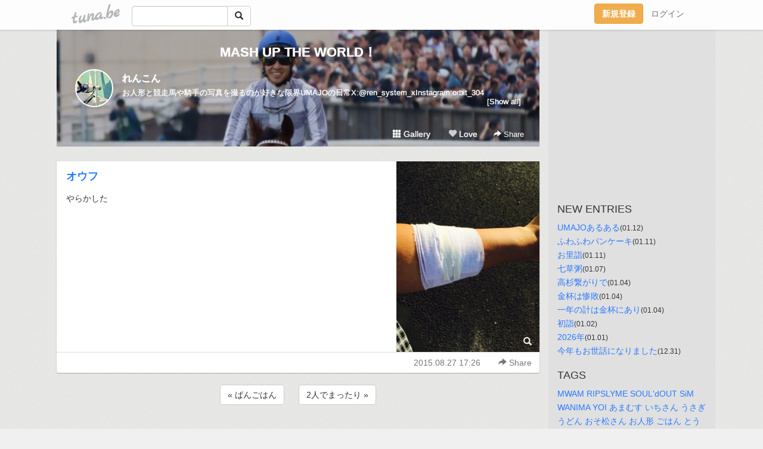

--- FILE ---
content_type: text/html;charset=Shift-JIS
request_url: https://orbit304.tuna.be/20989506.html
body_size: 7287
content:
<!DOCTYPE html>
<html lang="ja">
<head>
<meta charset="Shift_JIS">
<meta http-equiv="Content-Type" content="text/html; charset=shift_jis">

<!-- #BeginLibraryItem "/Library/ga.lbi" -->
<!-- Google Tag Manager -->
<script>(function(w,d,s,l,i){w[l]=w[l]||[];w[l].push({'gtm.start':
new Date().getTime(),event:'gtm.js'});var f=d.getElementsByTagName(s)[0],
j=d.createElement(s),dl=l!='dataLayer'?'&l='+l:'';j.async=true;j.src=
'https://www.googletagmanager.com/gtm.js?id='+i+dl;f.parentNode.insertBefore(j,f);
})(window,document,'script','dataLayer','GTM-5QMBVM4');</script>
<!-- End Google Tag Manager -->
<!-- #EndLibraryItem -->

<title>オウフ | MASH UP THE WORLD！</title>
<meta name="description" content="やらかした">
	<meta property="og:title" content="オウフ | MASH UP THE WORLD！">
	<meta property="og:site_name" content="MASH UP THE WORLD！">
	
	<!-- TwitterCards -->
				<meta name="twitter:card" content="summary_large_image">
			<meta name="twitter:title" content="オウフ | MASH UP THE WORLD！">
	<meta name="twitter:description" content="やらかした">
	<meta name="twitter:image" content="https://tuna.be/p/94/201494/20989506_org.jpg">
	<!-- /TwitterCards -->
<meta name="thumbnail" content="https://tuna.be/p/94/201494/20989506_org.jpg">
<meta property="og:image" content="https://tuna.be/p/94/201494/20989506_org.jpg">
<meta property="og:description" content="やらかした">
<meta property="fb:app_id" content="233212076792375">
<link rel="alternate" type="application/rss+xml" title="RSS" href="https://orbit304.tuna.be/rss/orbit304.xml">

<!-- vender -->
<script type="text/javascript" src="js/jquery/jquery.2.2.4.min.js"></script>
<link rel="stylesheet" href="css/bootstrap/css/bootstrap.min.css">
<!-- / vender -->

<style type="text/css">
body {
		background-color: #f0f0f0;
			background-image: url(//tuna.be/images/bg-white.jpg);
			background-size: 100px 100px;
			background-repeat: repeat;
		}
body {
 color: #333333;
}
#profile {
		background-image:url(/p/94/201494/profile-bg.jpg?92180);
	}
#side {
 background-color: #e0e0e0;
}
a, a:visited, a:active {
 color: #2979FF;
}
a:hover {
 color: #2979FF;
}
</style>

<!--<link href="//tuna.be/css/kickstart-icons.css" rel="stylesheet" type="text/css"> -->
<link href="tp/12.20160126.css?251104" rel="stylesheet" type="text/css">
<link href="css/icomoon/icomoon.css" rel="stylesheet" type="text/css">
<link href="css/tabShare.20150617.css" rel="stylesheet" type="text/css">
<style type="text/css">
#globalHeader2 {
	background-color: rgba(255, 255, 255, 0.9);
}
#globalHeader2 a.logo {
	color: #B6B6B6;
}
#globalHeader2 .btn-link {
	color: #727272;
}
</style>

<script src="//pagead2.googlesyndication.com/pagead/js/adsbygoogle.js"></script>
<script>
     (adsbygoogle = window.adsbygoogle || []).push({
          google_ad_client: "ca-pub-0815320066437312",
          enable_page_level_ads: true
     });
</script>

</head>
<body><!-- #BeginLibraryItem "/Library/globalHeader2.lbi" -->
<div id="globalHeader2">
	<div class="row">
		<div class="col-md-1"></div>
		<div class="col-md-10"> <a href="https://tuna.be/" class="logo mlr10 pull-left">tuna.be</a>
			<div id="appBadges" class="mlr10 pull-left hidden-xs" style="width:200px; margin-top:10px;">
							  <form action="/api/google_cse.php" method="get" id="cse-search-box" target="_blank">
				<div>
				  <div class="input-group">
					  <input type="text" name="q" class="form-control" placeholder="">
					  <span class="input-group-btn">
					  <button type="submit" name="sa" class="btn btn-default"><span class="glyphicon glyphicon-search"></span></button>
					  </span>
				  </div>
				</div>
			  </form>
			</div>
						<div class="pull-right loginBox hide"> <a href="javascript:void(0)" class="btn btn-pill photo small" data-login="1" data-me="myblogurl"><img data-me="profilePicture"></a><a href="javascript:void(0)" class="btn btn-link ellipsis" data-login="1" data-me="myblogurl"><span data-me="name"></span></a>
				<div class="mlr10" data-login="0"><a href="https://tuna.be/pc/reguser/" class="btn btn-warning"><strong class="tl">新規登録</strong></a><a href="https://tuna.be/pc/login.php" class="btn btn-link tl">ログイン</a></div>
				<div class="btn-group mlr10" data-login="1"> <a href="https://tuna.be/pc/admin.php?m=nd" class="btn btn-default btnFormPopup"><span class="glyphicon glyphicon-pencil"></span></a> <a href="https://tuna.be/loves/" class="btn btn-default"><span class="glyphicon glyphicon-heart btnLove"></span></a>
					<div class="btn-group"> <a href="javascript:;" class="btn btn-default dropdown-toggle" data-toggle="dropdown"><span class="glyphicon glyphicon-menu-hamburger"></span> <span class="caret"></span></a>
						<ul class="dropdown-menu pull-right">
							<li class="child"><a href="javascript:void(0)" data-me="myblogurl"><span class="glyphicon glyphicon-home"></span> <span class="tl">マイブログへ</span></a></li>
							<li class="child"><a href="https://tuna.be/pc/admin.php"><span class="glyphicon glyphicon-list"></span> <span class="tl">マイページ</span></a></li>
							<li class="child"><a href="https://tuna.be/pc/admin.php?m=md"><span class="glyphicon glyphicon-list-alt"></span> <span class="tl">記事の一覧</span></a></li>
							<li class="child"><a href="https://tuna.be/pc/admin.php?m=ee"><span class="glyphicon glyphicon-wrench"></span> <span class="tl">ブログ設定</span></a></li>
							<li class="child"><a href="https://tuna.be/pc/admin.php?m=account"><span class="glyphicon glyphicon-user"></span> <span class="tl">アカウント</span></a></li>
							<li><a href="https://tuna.be/pc/admin.php?m=logout" data-name="linkLogout"><span class="glyphicon glyphicon-off"></span> <span class="tl">ログアウト</span></a></li>
						</ul>
					</div>
				</div>
			</div>
		</div>
		<div class="col-md-1"></div>
	</div>
</div>
<!-- #EndLibraryItem --><div class="contentsWrapper">
	<div class="row">
		<div class="col-xs-9" id="contents">
			<header>
			<div id="profile">
				<div id="profileInner" class="break clearfix">
										<h1><a href="https://orbit304.tuna.be/">MASH UP THE WORLD！</a></h1>
										<div class="mlr15">
												<div class="pull-left mr15">
							<a href="https://orbit304.tuna.be/" class="btn btn-pill photo large" style="background-image: url(/p/94/201494/profile.jpg?46229);"></a>
						</div>
												<div class="userName"><a href="https://orbit304.tuna.be/">れんこん</a></div>
												<div class="comment" data-box="profileComment">
							<div class="ellipsis">お人形と競走馬や騎手の写真を撮るのが好きな限界UMAJOの日常X:@ren_system_xInstagram:orbit_304</div>
							<div class="text-right"><a href="#" data-btn="viewProfile">[Show all]</a></div>
							<div style="display:none;">お人形と競走馬や騎手の写真を撮るのが好きな限界UMAJOの日常<br />
<br />
X:@ren_system_x<br />
Instagram:orbit_304</div>
						</div>
											</div>
					<div class="headerMenu clearfix">
						<a href="gallery/" class="btn btn-link"><span class="glyphicon glyphicon-th"></span> Gallery</a>
						<a href="javascript:void(0)" class="btn btn-link btnLove off"><span class="glyphicon glyphicon-heart off"></span> Love</a>
						<div class="btn-group dropdown mlr10">
							<a href="javascript:;" data-toggle="dropdown" style="color:#fff;"><span class="glyphicon glyphicon-share-alt"></span> Share</a>
							<ul class="dropdown-menu pull-right icomoon">
								<li><a href="javascript:void(0)" id="shareTwitter" target="_blank"><span class="icon icon-twitter" style="color:#1da1f2;"></span> share on Twitter</a></li>
								<li><a href="javascript:void(0)" id="shareFacebook" target="_blank"><span class="icon icon-facebook" style="color:#3a5a9a;"></span> share on Facebook</a></li>
								<li><a href="javascript:void(0)" id="shareMail"><span class="glyphicon glyphicon-envelope"></span> share by E-mail</a></li>
															</ul>
						</div>
					</div>
				</div>
			</div>
			</header>
            			<div id="contentsInner">
												<article class="blog">
					<div class="clearfix">
												<div class="photo">
																														<img src="/p/94/201494/20989506.jpg" alt="オウフ">
																																					<p class="btnLoupe"><a href="/p/94/201494/20989506_org.jpg" class="btn btn-link" data-fancybox><span class="glyphicon glyphicon-search"></span></a> </p>
													</div>
																		<h4 class="title"><a href="./20989506.html">オウフ</a></h4>
												<div class="blog-message">やらかした</div>
					</div>
					<div class="blog-footer clearfix">
						<span class="pull-left">
												</span>
						<div class="pull-right">
							<a href="20989506.html" class="btn btn-link"><time datetime="2015-08-27T17:26:20+09:00">2015.08.27 17:26</time></a>
																					<div class="btn-group dropdown btn btn-link">
								<a href="javascript:;" data-toggle="dropdown"><span class="glyphicon glyphicon-share-alt"></span> Share</a>
								<ul class="dropdown-menu pull-right icomoon">
									<li><a href="javascript:void(0)" id="shareTwitter" target="_blank"><span class="icon icon-twitter" style="color:#1da1f2;"></span> share on Twitter</a></li>
									<li><a href="javascript:void(0)" id="shareFacebook" target="_blank"><span class="icon icon-facebook" style="color:#3a5a9a;"></span> share on Facebook</a></li>
									<li><a href="javascript:void(0)" id="shareMail"><span class="glyphicon glyphicon-envelope"></span> share by E-mail</a></li>
								</ul>
							</div>
													</div>
					</div>
				</article>
								<div style="display: none;" data-template="blogEntry">
					<article class="blog">
						<div class="clearfix">
							<div class="photo pull-right text-right" data-tpl-def="thumb">
								<a data-tpl-href="link" data-tpl-def="photo"><img data-tpl-src="photo" data-tpl-alt="title"></a>
								<p class="btnLoupe" data-tpl-def="photo_org"><a data-tpl-href="photo_org" data-fancybox class="btn btn-link"><span class="glyphicon glyphicon-search"></span></a></p>
								<video width="320" controls data-tpl-def="movie"><source data-tpl-src="movie"></video>
							</div>
							<h4 class="title" data-tpl-def="title"><a data-tpl-href="link" data-tpl="title"></a></h4>
							<div class="blog-message" data-tpl="message"></div>
						</div>
						<div class="blog-footer clearfix">
							<span class="pull-left" data-tpl="tagLinks"></span>
							<div class="pull-right">
								<a class="btn btn-link" data-tpl-href="link" data-tpl="created_en"></a>
								<span data-tpl-custom="is_comment">
									<a class="btn btn-link" data-tpl-href="link"><span class="icon icon-bubble"></span> <span data-tpl-int="comment_count"></span></a></span></div>
						</div>
					</article>
				</div>
				<div style="display: none;" data-template="pagenation">
					<div class="text-center mt20">
						<a data-tpl-def="prev_page_url" data-tpl-href="prev_page_url" class="btn btn-default mlr10">&laquo; 前のページ</a>
						<a data-tpl-def="next_page_url" data-tpl-href="next_page_url" class="btn btn-default mlr10">次のページ &raquo;</a>
					</div>
				</div>
												<div class="text-center mt20">
										<a href="./20989600.html" class="btn btn-default mlr10">&laquo; ばんごはん </a>
															<a href="./20987978.html" class="btn btn-default mlr10"> 2人でまったり &raquo;</a>
									</div>
				<div class="ads landscape"><!-- tuna_blog_footer -->
<ins class="adsbygoogle"
     style="display:block"
     data-ad-client="ca-pub-0815320066437312"
     data-ad-slot="7716104040"
     data-ad-format="horizontal"></ins>
<script>
(adsbygoogle = window.adsbygoogle || []).push({});
</script></div>
																<section>
					<div id="relatedEntries" class="relatedEntries clearfix">
						<h2 class="page-header h4">Popular entries</h2>
						<div class="row row-narrow">
							<div class="col-xs-4" v-for="item in items">
								<div class="cardBox">
									<a href="{{ item.url }}">
										<div class="thumbBox" style="background-image:url({{ item.pictureUrl }});"></div>
										<div class="desc">
											<h5 class="title">{{ item.title }}</h5>
										</div>
									</a>
								</div>
							</div>
						</div>
					</div>
				</section>
								<div class="ads landscape"><!-- tuna_blog_footer -->
<ins class="adsbygoogle"
     style="display:block"
     data-ad-client="ca-pub-0815320066437312"
     data-ad-slot="7716104040"
     data-ad-format="horizontal"></ins>
<script>
(adsbygoogle = window.adsbygoogle || []).push({});
</script></div>
			</div>
		</div>
		<div class="col-xs-3" id="side">
			<div class="mt15"><!-- tuna02, side, 200x200 -->
<ins class="adsbygoogle"
     style="display:inline-block;width:250px;height:250px"
     data-ad-client="ca-pub-0815320066437312"
     data-ad-slot="4696170365"></ins>
<script>
(adsbygoogle = window.adsbygoogle || []).push({});
</script></div>
			<section class="mt20">
				<h2 class="h4">NEW ENTRIES</h2>
								<a href="https://orbit304.tuna.be/22948156.html">UMAJOあるある</a><small>(01.12)</small><br>
								<a href="https://orbit304.tuna.be/22947999.html">ふわふわパンケーキ</a><small>(01.11)</small><br>
								<a href="https://orbit304.tuna.be/22947962.html">お里詣</a><small>(01.11)</small><br>
								<a href="https://orbit304.tuna.be/22947312.html">七草粥</a><small>(01.07)</small><br>
								<a href="https://orbit304.tuna.be/22946865.html">高杉繋がりで</a><small>(01.04)</small><br>
								<a href="https://orbit304.tuna.be/22946864.html">金杯は惨敗</a><small>(01.04)</small><br>
								<a href="https://orbit304.tuna.be/22946800.html">一年の計は金杯にあり</a><small>(01.04)</small><br>
								<a href="https://orbit304.tuna.be/22946521.html">初詣</a><small>(01.02)</small><br>
								<a href="https://orbit304.tuna.be/22946461.html">2026年</a><small>(01.01)</small><br>
								<a href="https://orbit304.tuna.be/22946287.html">今年もお世話になりました</a><small>(12.31)</small><br>
							</section>
									<section class="mt20">
				<h2 class="h4">TAGS</h2>
				<a href="./?tag=MWAM" class="tag"><span class="">MWAM</span></a> <a href="./?tag=RIPSLYME" class="tag"><span class="">RIPSLYME</span></a> <a href="./?tag=SOUL%27dOUT" class="tag"><span class="">SOUL&apos;dOUT</span></a> <a href="./?tag=SiM" class="tag"><span class="">SiM</span></a> <a href="./?tag=WANIMA" class="tag"><span class="">WANIMA</span></a> <a href="./?tag=YOI" class="tag"><span class="">YOI</span></a> <a href="./?tag=%82%A0%82%DC%82%DE%82%B7" class="tag"><span class="">あまむす</span></a> <a href="./?tag=%82%A2%82%BF%82%B3%82%F1" class="tag"><span class="">いちさん</span></a> <a href="./?tag=%82%A4%82%B3%82%AC" class="tag"><span class="">うさぎ</span></a> <a href="./?tag=%82%A4%82%C7%82%F1" class="tag"><span class="">うどん</span></a> <a href="./?tag=%82%A8%82%BB%8F%BC%82%B3%82%F1" class="tag"><span class="">おそ松さん</span></a> <a href="./?tag=%82%A8%90l%8C%60" class="tag"><span class="">お人形</span></a> <a href="./?tag=%82%B2%82%CD%82%F1" class="tag"><span class="">ごはん</span></a> <a href="./?tag=%82%C6%82%A4%82%E7%82%D4" class="tag"><span class="">とうらぶ</span></a> <a href="./?tag=%82%E7%82%AD%82%AA%82%AB" class="tag"><span class="">らくがき</span></a> <a href="./?tag=%83C%83%60%83Q%83%8B%83Q" class="tag"><span class="">イチゲルゲ</span></a> <a href="./?tag=%83J%83%8C%81%5B" class="tag"><span class="">カレー</span></a> <a href="./?tag=%83P%81%5B%83L" class="tag"><span class="">ケーキ</span></a> <a href="./?tag=%83g%83h%8F%BC" class="tag"><span class="">トド松</span></a> <a href="./?tag=%83g%83%8C%83W%83%83%81%5B" class="tag"><span class="">トレジャー</span></a> <a href="./?tag=%83h%81%5B%83%8B" class="tag"><span class="">ドール</span></a> <a href="./?tag=%83h%83E%83f%83%85%81%5B%83X" class="tag"><span class="">ドウデュース</span></a> <a href="./?tag=%83l%83C%83%8B" class="tag"><span class="">ネイル</span></a> <a href="./?tag=%83n%83%8D%83E%83B%83%93" class="tag"><span class="">ハロウィン</span></a> <a href="./?tag=%83o%81%5B%83j%81%5B%83Y%83%7D%83E%83%93%83e%83%93%83h%83b%83O" class="tag"><span class="">バーニーズマウンテンドッグ</span></a> <a href="./?tag=%83p%83O" class="tag"><span class="">パグ</span></a> <a href="./?tag=%83y%83b%83g" class="tag"><span class="">ペット</span></a> <a href="./?tag=%83%7D%83J%83%8D%83%93" class="tag"><span class="">マカロン</span></a> <a href="./?tag=%83%7D%83%93%83E%83B%83Y" class="tag"><span class="">マンウィズ</span></a> <a href="./?tag=%83%7E%83j%83%60%83%85%83A%83V%83%85%83i%83E%83U%81%5B" class="tag"><span class="">ミニチュアシュナウザー</span></a> <a href="./?tag=%83%81%83%8D%83%93" class="tag"><span class="">メロン</span></a> <a href="./?tag=%83%82%83%93%83o%83X" class="tag"><span class="">モンバス</span></a> <a href="./?tag=%83%86%83%8A%83I" class="tag"><span class="">ユリオ</span></a> <a href="./?tag=%83%89%83C%83u" class="tag"><span class="">ライブ</span></a> <a href="./?tag=%83%89%83u%83V%83%83" class="tag"><span class="">ラブシャ</span></a> <a href="./?tag=%83%8D%83b%83L%83%93" class="tag"><span class="">ロッキン</span></a> <a href="./?tag=%83%94%83B%83N%83g%83%8B" class="tag"><span class="">ヴィクトル</span></a> <a href="./?tag=%83%94%83B%83N%97E" class="tag"><span class="">ヴィク勇</span></a> <a href="./?tag=%88%EA%8F%BC" class="tag"><span class="">一松</span></a> <a href="./?tag=%89%B9%8Ay" class="tag"><span class="">音楽</span></a> <a href="./?tag=%89%C4%83t%83F%83X" class="tag"><span class="">夏フェス</span></a> <a href="./?tag=%89%D4" class="tag"><span class="">花</span></a> <a href="./?tag=%8B%9E%93s%91%E5%8D%EC%90%ED" class="tag"><span class="">京都大作戦</span></a> <a href="./?tag=%8B%A3%94n" class="tag"><span class="">競馬</span></a> <a href="./?tag=%8D%F7" class="tag"><span class="">桜</span></a> <a href="./?tag=%8F%5C%8El%8F%BC" class="tag"><span class="">十四松</span></a> <a href="./?tag=%90H%82%A2%95%A8" class="tag"><span class="">食い物</span></a> <a href="./?tag=%90H%82%D7%95%A8" class="tag"><span class="">食べ物</span></a> <a href="./?tag=%93%81%8C%95%97%90%95%91" class="tag"><span class="">刀剣乱舞</span></a> <a href="./?tag=%93%FA%8F%ED" class="tag"><span class="">日常</span></a> <a href="./?tag=%93%FA%96%7B%83_%81%5B%83r%81%5B" class="tag"><span class="">日本ダービー</span></a> <a href="./?tag=%94L" class="tag"><span class="">猫</span></a> <a href="./?tag=%95%F3%92%CB%8BL%94O" class="tag"><span class="">宝塚記念</span></a> 
			</section>
						<section class="mt20">
				<h2 class="h4">ARCHIVES</h2>
				<ul id="archives">
										<li><a href="javascript:void(0)" class="y">2026</a><small>(9)</small>
						<ul style="display:none;">
														<li><a href="/?mon=2026/01">1月</a><small>(9)</small></li>
													</ul>
					</li>
										<li><a href="javascript:void(0)" class="y">2025</a><small>(237)</small>
						<ul style="display:none;">
														<li><a href="/?mon=2025/12">12月</a><small>(27)</small></li>
														<li><a href="/?mon=2025/11">11月</a><small>(25)</small></li>
														<li><a href="/?mon=2025/10">10月</a><small>(18)</small></li>
														<li><a href="/?mon=2025/09">9月</a><small>(16)</small></li>
														<li><a href="/?mon=2025/08">8月</a><small>(25)</small></li>
														<li><a href="/?mon=2025/07">7月</a><small>(28)</small></li>
														<li><a href="/?mon=2025/06">6月</a><small>(17)</small></li>
														<li><a href="/?mon=2025/05">5月</a><small>(26)</small></li>
														<li><a href="/?mon=2025/04">4月</a><small>(13)</small></li>
														<li><a href="/?mon=2025/03">3月</a><small>(12)</small></li>
														<li><a href="/?mon=2025/02">2月</a><small>(21)</small></li>
														<li><a href="/?mon=2025/01">1月</a><small>(9)</small></li>
													</ul>
					</li>
										<li><a href="javascript:void(0)" class="y">2024</a><small>(108)</small>
						<ul style="display:none;">
														<li><a href="/?mon=2024/12">12月</a><small>(12)</small></li>
														<li><a href="/?mon=2024/11">11月</a><small>(9)</small></li>
														<li><a href="/?mon=2024/10">10月</a><small>(5)</small></li>
														<li><a href="/?mon=2024/09">9月</a><small>(8)</small></li>
														<li><a href="/?mon=2024/08">8月</a><small>(3)</small></li>
														<li><a href="/?mon=2024/07">7月</a><small>(5)</small></li>
														<li><a href="/?mon=2024/06">6月</a><small>(10)</small></li>
														<li><a href="/?mon=2024/05">5月</a><small>(26)</small></li>
														<li><a href="/?mon=2024/04">4月</a><small>(3)</small></li>
														<li><a href="/?mon=2024/03">3月</a><small>(8)</small></li>
														<li><a href="/?mon=2024/02">2月</a><small>(11)</small></li>
														<li><a href="/?mon=2024/01">1月</a><small>(8)</small></li>
													</ul>
					</li>
										<li><a href="javascript:void(0)" class="y">2023</a><small>(131)</small>
						<ul style="display:none;">
														<li><a href="/?mon=2023/12">12月</a><small>(17)</small></li>
														<li><a href="/?mon=2023/11">11月</a><small>(7)</small></li>
														<li><a href="/?mon=2023/10">10月</a><small>(15)</small></li>
														<li><a href="/?mon=2023/09">9月</a><small>(8)</small></li>
														<li><a href="/?mon=2023/08">8月</a><small>(12)</small></li>
														<li><a href="/?mon=2023/07">7月</a><small>(7)</small></li>
														<li><a href="/?mon=2023/06">6月</a><small>(8)</small></li>
														<li><a href="/?mon=2023/05">5月</a><small>(9)</small></li>
														<li><a href="/?mon=2023/04">4月</a><small>(13)</small></li>
														<li><a href="/?mon=2023/03">3月</a><small>(15)</small></li>
														<li><a href="/?mon=2023/02">2月</a><small>(15)</small></li>
														<li><a href="/?mon=2023/01">1月</a><small>(5)</small></li>
													</ul>
					</li>
										<li><a href="javascript:void(0)" class="y">2022</a><small>(72)</small>
						<ul style="display:none;">
														<li><a href="/?mon=2022/12">12月</a><small>(7)</small></li>
														<li><a href="/?mon=2022/11">11月</a><small>(3)</small></li>
														<li><a href="/?mon=2022/10">10月</a><small>(9)</small></li>
														<li><a href="/?mon=2022/09">9月</a><small>(5)</small></li>
														<li><a href="/?mon=2022/08">8月</a><small>(8)</small></li>
														<li><a href="/?mon=2022/07">7月</a><small>(3)</small></li>
														<li><a href="/?mon=2022/06">6月</a><small>(7)</small></li>
														<li><a href="/?mon=2022/05">5月</a><small>(11)</small></li>
														<li><a href="/?mon=2022/04">4月</a><small>(4)</small></li>
														<li><a href="/?mon=2022/03">3月</a><small>(2)</small></li>
														<li><a href="/?mon=2022/02">2月</a><small>(9)</small></li>
														<li><a href="/?mon=2022/01">1月</a><small>(4)</small></li>
													</ul>
					</li>
										<li><a href="javascript:void(0)" class="y">2021</a><small>(44)</small>
						<ul style="display:none;">
														<li><a href="/?mon=2021/12">12月</a><small>(5)</small></li>
														<li><a href="/?mon=2021/11">11月</a><small>(4)</small></li>
														<li><a href="/?mon=2021/10">10月</a><small>(3)</small></li>
														<li><a href="/?mon=2021/09">9月</a><small>(2)</small></li>
														<li><a href="/?mon=2021/08">8月</a><small>(3)</small></li>
														<li><a href="/?mon=2021/07">7月</a><small>(11)</small></li>
														<li><a href="/?mon=2021/06">6月</a><small>(2)</small></li>
														<li><a href="/?mon=2021/05">5月</a><small>(2)</small></li>
														<li><a href="/?mon=2021/04">4月</a><small>(3)</small></li>
														<li><a href="/?mon=2021/03">3月</a><small>(2)</small></li>
														<li><a href="/?mon=2021/02">2月</a><small>(4)</small></li>
														<li><a href="/?mon=2021/01">1月</a><small>(3)</small></li>
													</ul>
					</li>
										<li><a href="javascript:void(0)" class="y">2020</a><small>(95)</small>
						<ul style="display:none;">
														<li><a href="/?mon=2020/12">12月</a><small>(5)</small></li>
														<li><a href="/?mon=2020/11">11月</a><small>(5)</small></li>
														<li><a href="/?mon=2020/10">10月</a><small>(4)</small></li>
														<li><a href="/?mon=2020/09">9月</a><small>(4)</small></li>
														<li><a href="/?mon=2020/08">8月</a><small>(8)</small></li>
														<li><a href="/?mon=2020/07">7月</a><small>(4)</small></li>
														<li><a href="/?mon=2020/06">6月</a><small>(7)</small></li>
														<li><a href="/?mon=2020/05">5月</a><small>(4)</small></li>
														<li><a href="/?mon=2020/04">4月</a><small>(8)</small></li>
														<li><a href="/?mon=2020/03">3月</a><small>(19)</small></li>
														<li><a href="/?mon=2020/02">2月</a><small>(18)</small></li>
														<li><a href="/?mon=2020/01">1月</a><small>(9)</small></li>
													</ul>
					</li>
										<li><a href="javascript:void(0)" class="y">2019</a><small>(146)</small>
						<ul style="display:none;">
														<li><a href="/?mon=2019/12">12月</a><small>(9)</small></li>
														<li><a href="/?mon=2019/11">11月</a><small>(12)</small></li>
														<li><a href="/?mon=2019/10">10月</a><small>(15)</small></li>
														<li><a href="/?mon=2019/09">9月</a><small>(12)</small></li>
														<li><a href="/?mon=2019/08">8月</a><small>(8)</small></li>
														<li><a href="/?mon=2019/07">7月</a><small>(10)</small></li>
														<li><a href="/?mon=2019/06">6月</a><small>(12)</small></li>
														<li><a href="/?mon=2019/05">5月</a><small>(5)</small></li>
														<li><a href="/?mon=2019/04">4月</a><small>(10)</small></li>
														<li><a href="/?mon=2019/03">3月</a><small>(22)</small></li>
														<li><a href="/?mon=2019/02">2月</a><small>(16)</small></li>
														<li><a href="/?mon=2019/01">1月</a><small>(15)</small></li>
													</ul>
					</li>
										<li><a href="javascript:void(0)" class="y">2018</a><small>(138)</small>
						<ul style="display:none;">
														<li><a href="/?mon=2018/12">12月</a><small>(10)</small></li>
														<li><a href="/?mon=2018/11">11月</a><small>(15)</small></li>
														<li><a href="/?mon=2018/10">10月</a><small>(8)</small></li>
														<li><a href="/?mon=2018/09">9月</a><small>(18)</small></li>
														<li><a href="/?mon=2018/08">8月</a><small>(14)</small></li>
														<li><a href="/?mon=2018/07">7月</a><small>(9)</small></li>
														<li><a href="/?mon=2018/06">6月</a><small>(9)</small></li>
														<li><a href="/?mon=2018/05">5月</a><small>(6)</small></li>
														<li><a href="/?mon=2018/04">4月</a><small>(13)</small></li>
														<li><a href="/?mon=2018/03">3月</a><small>(15)</small></li>
														<li><a href="/?mon=2018/02">2月</a><small>(8)</small></li>
														<li><a href="/?mon=2018/01">1月</a><small>(13)</small></li>
													</ul>
					</li>
										<li><a href="javascript:void(0)" class="y">2017</a><small>(374)</small>
						<ul style="display:none;">
														<li><a href="/?mon=2017/12">12月</a><small>(12)</small></li>
														<li><a href="/?mon=2017/11">11月</a><small>(11)</small></li>
														<li><a href="/?mon=2017/10">10月</a><small>(28)</small></li>
														<li><a href="/?mon=2017/09">9月</a><small>(12)</small></li>
														<li><a href="/?mon=2017/08">8月</a><small>(18)</small></li>
														<li><a href="/?mon=2017/07">7月</a><small>(31)</small></li>
														<li><a href="/?mon=2017/06">6月</a><small>(35)</small></li>
														<li><a href="/?mon=2017/05">5月</a><small>(40)</small></li>
														<li><a href="/?mon=2017/04">4月</a><small>(53)</small></li>
														<li><a href="/?mon=2017/03">3月</a><small>(52)</small></li>
														<li><a href="/?mon=2017/02">2月</a><small>(44)</small></li>
														<li><a href="/?mon=2017/01">1月</a><small>(38)</small></li>
													</ul>
					</li>
										<li><a href="javascript:void(0)" class="y">2016</a><small>(708)</small>
						<ul style="display:none;">
														<li><a href="/?mon=2016/12">12月</a><small>(49)</small></li>
														<li><a href="/?mon=2016/11">11月</a><small>(39)</small></li>
														<li><a href="/?mon=2016/10">10月</a><small>(52)</small></li>
														<li><a href="/?mon=2016/09">9月</a><small>(47)</small></li>
														<li><a href="/?mon=2016/08">8月</a><small>(60)</small></li>
														<li><a href="/?mon=2016/07">7月</a><small>(54)</small></li>
														<li><a href="/?mon=2016/06">6月</a><small>(70)</small></li>
														<li><a href="/?mon=2016/05">5月</a><small>(94)</small></li>
														<li><a href="/?mon=2016/04">4月</a><small>(70)</small></li>
														<li><a href="/?mon=2016/03">3月</a><small>(76)</small></li>
														<li><a href="/?mon=2016/02">2月</a><small>(56)</small></li>
														<li><a href="/?mon=2016/01">1月</a><small>(41)</small></li>
													</ul>
					</li>
										<li><a href="javascript:void(0)" class="y">2015</a><small>(558)</small>
						<ul style="display:none;">
														<li><a href="/?mon=2015/12">12月</a><small>(44)</small></li>
														<li><a href="/?mon=2015/11">11月</a><small>(38)</small></li>
														<li><a href="/?mon=2015/10">10月</a><small>(50)</small></li>
														<li><a href="/?mon=2015/09">9月</a><small>(78)</small></li>
														<li><a href="/?mon=2015/08">8月</a><small>(68)</small></li>
														<li><a href="/?mon=2015/07">7月</a><small>(87)</small></li>
														<li><a href="/?mon=2015/06">6月</a><small>(51)</small></li>
														<li><a href="/?mon=2015/05">5月</a><small>(58)</small></li>
														<li><a href="/?mon=2015/04">4月</a><small>(23)</small></li>
														<li><a href="/?mon=2015/03">3月</a><small>(22)</small></li>
														<li><a href="/?mon=2015/02">2月</a><small>(16)</small></li>
														<li><a href="/?mon=2015/01">1月</a><small>(23)</small></li>
													</ul>
					</li>
										<li><a href="javascript:void(0)" class="y">2014</a><small>(208)</small>
						<ul style="display:none;">
														<li><a href="/?mon=2014/12">12月</a><small>(39)</small></li>
														<li><a href="/?mon=2014/11">11月</a><small>(43)</small></li>
														<li><a href="/?mon=2014/10">10月</a><small>(25)</small></li>
														<li><a href="/?mon=2014/09">9月</a><small>(20)</small></li>
														<li><a href="/?mon=2014/08">8月</a><small>(21)</small></li>
														<li><a href="/?mon=2014/07">7月</a><small>(3)</small></li>
														<li><a href="/?mon=2014/06">6月</a><small>(2)</small></li>
														<li><a href="/?mon=2014/05">5月</a><small>(4)</small></li>
														<li><a href="/?mon=2014/04">4月</a><small>(10)</small></li>
														<li><a href="/?mon=2014/03">3月</a><small>(12)</small></li>
														<li><a href="/?mon=2014/02">2月</a><small>(7)</small></li>
														<li><a href="/?mon=2014/01">1月</a><small>(22)</small></li>
													</ul>
					</li>
										<li><a href="javascript:void(0)" class="y">2013</a><small>(250)</small>
						<ul style="display:none;">
														<li><a href="/?mon=2013/12">12月</a><small>(20)</small></li>
														<li><a href="/?mon=2013/11">11月</a><small>(23)</small></li>
														<li><a href="/?mon=2013/10">10月</a><small>(12)</small></li>
														<li><a href="/?mon=2013/09">9月</a><small>(12)</small></li>
														<li><a href="/?mon=2013/08">8月</a><small>(32)</small></li>
														<li><a href="/?mon=2013/07">7月</a><small>(14)</small></li>
														<li><a href="/?mon=2013/06">6月</a><small>(30)</small></li>
														<li><a href="/?mon=2013/05">5月</a><small>(16)</small></li>
														<li><a href="/?mon=2013/04">4月</a><small>(16)</small></li>
														<li><a href="/?mon=2013/03">3月</a><small>(11)</small></li>
														<li><a href="/?mon=2013/02">2月</a><small>(42)</small></li>
														<li><a href="/?mon=2013/01">1月</a><small>(22)</small></li>
													</ul>
					</li>
										<li><a href="javascript:void(0)" class="y">2012</a><small>(191)</small>
						<ul style="display:none;">
														<li><a href="/?mon=2012/12">12月</a><small>(30)</small></li>
														<li><a href="/?mon=2012/11">11月</a><small>(28)</small></li>
														<li><a href="/?mon=2012/10">10月</a><small>(16)</small></li>
														<li><a href="/?mon=2012/09">9月</a><small>(34)</small></li>
														<li><a href="/?mon=2012/08">8月</a><small>(10)</small></li>
														<li><a href="/?mon=2012/07">7月</a><small>(8)</small></li>
														<li><a href="/?mon=2012/06">6月</a><small>(10)</small></li>
														<li><a href="/?mon=2012/05">5月</a><small>(15)</small></li>
														<li><a href="/?mon=2012/04">4月</a><small>(10)</small></li>
														<li><a href="/?mon=2012/03">3月</a><small>(11)</small></li>
														<li><a href="/?mon=2012/02">2月</a><small>(11)</small></li>
														<li><a href="/?mon=2012/01">1月</a><small>(8)</small></li>
													</ul>
					</li>
										<li><a href="javascript:void(0)" class="y">2011</a><small>(169)</small>
						<ul style="display:none;">
														<li><a href="/?mon=2011/12">12月</a><small>(10)</small></li>
														<li><a href="/?mon=2011/11">11月</a><small>(19)</small></li>
														<li><a href="/?mon=2011/10">10月</a><small>(6)</small></li>
														<li><a href="/?mon=2011/09">9月</a><small>(10)</small></li>
														<li><a href="/?mon=2011/08">8月</a><small>(12)</small></li>
														<li><a href="/?mon=2011/07">7月</a><small>(18)</small></li>
														<li><a href="/?mon=2011/06">6月</a><small>(15)</small></li>
														<li><a href="/?mon=2011/05">5月</a><small>(15)</small></li>
														<li><a href="/?mon=2011/04">4月</a><small>(18)</small></li>
														<li><a href="/?mon=2011/03">3月</a><small>(7)</small></li>
														<li><a href="/?mon=2011/02">2月</a><small>(20)</small></li>
														<li><a href="/?mon=2011/01">1月</a><small>(19)</small></li>
													</ul>
					</li>
										<li><a href="javascript:void(0)" class="y">2010</a><small>(179)</small>
						<ul style="display:none;">
														<li><a href="/?mon=2010/12">12月</a><small>(30)</small></li>
														<li><a href="/?mon=2010/11">11月</a><small>(21)</small></li>
														<li><a href="/?mon=2010/10">10月</a><small>(9)</small></li>
														<li><a href="/?mon=2010/09">9月</a><small>(13)</small></li>
														<li><a href="/?mon=2010/08">8月</a><small>(13)</small></li>
														<li><a href="/?mon=2010/07">7月</a><small>(15)</small></li>
														<li><a href="/?mon=2010/06">6月</a><small>(14)</small></li>
														<li><a href="/?mon=2010/05">5月</a><small>(27)</small></li>
														<li><a href="/?mon=2010/04">4月</a><small>(15)</small></li>
														<li><a href="/?mon=2010/03">3月</a><small>(9)</small></li>
														<li><a href="/?mon=2010/02">2月</a><small>(6)</small></li>
														<li><a href="/?mon=2010/01">1月</a><small>(7)</small></li>
													</ul>
					</li>
										<li><a href="javascript:void(0)" class="y">2009</a><small>(7)</small>
						<ul style="display:none;">
														<li><a href="/?mon=2009/12">12月</a><small>(7)</small></li>
													</ul>
					</li>
									</ul>
			</section>
						<section>
				<h2 class="h4">RSS</h2>
				<a href="./rss/orbit304.rdf"><span class="icon icon-rss"></span> RSS</a><br>
								&emsp;
			</section>
		</div>
	</div>
</div>

<!-- vender -->
<link rel="stylesheet" type="text/css" href="//fonts.googleapis.com/css?family=Marck+Script">
<script type="text/javascript" src="css/bootstrap/js/bootstrap.min.js"></script>
<link href="//tuna.be/js/fancybox2/jquery.fancybox.css" rel="stylesheet" type="text/css">
<script type="text/javascript" src="//tuna.be/js/fancybox2/jquery.fancybox.pack.js"></script>
<!-- / vender -->

<script type="text/javascript">
var id = "201494";
</script>
<script type="text/javascript" src="//cdnjs.cloudflare.com/ajax/libs/vue/1.0.15/vue.min.js"></script>
<script type="text/javascript" src="//tuna.be/js/blog_common.20181108.js?20251224"></script>
<!--<script type="text/javascript" src="//tuna.be/js/translate.js?20150202"></script>--><!-- #BeginLibraryItem "/Library/footer.lbi" -->
<footer>
<div id="footer">
	<div class="container">
		<div class="row">
			<div class="logoWrapper"><a href="https://tuna.be/" class="logo">tuna.be</a></div>
		</div>
		
		<div class="row text-left hidden-xs" style="margin-bottom:15px;">
			<div class="col-sm-3">
				<a href="https://tuna.be/">つなビィトップ</a>
			</div>
			<div class="col-sm-3">
				<a href="https://tuna.be/newentry/" class="tl">新着エントリ一覧</a>
			</div>
			<div class="col-sm-3">
				<a href="https://tuna.be/popular/" class="tl">人気のブログ</a>
			</div>
			<div class="col-sm-3">
				<a href="https://tuna.be/pc/admin.php" class="tl">マイページログイン</a>
			</div>
		</div>
		<div class="row text-left hidden-xs">
			<div class="col-sm-3">
				<a href="https://support.tuna.be/284432.html" target="_blank" class="tl">良くある質問と答え</a>
			</div>
			<div class="col-sm-3">
				<a href="https://i-section.net/privacy.html" target="_blank" class="tl">プライバシーポリシー</a> / <a href="https://tuna.be/pc/agreement.html" class="tl">利用規約</a>
			</div>
			<div class="col-sm-3">
				<a href="https://i-section.net/inquiry/?c=4" target="_blank" class="tl">お問い合わせ</a>
			</div>
			<div class="col-sm-3">
				<a href="https://i-section.net/" target="_blank" class="tl">開発・運営</a>
			</div>
		</div>
		
		<div class="list-group text-left visible-xs">
			<a href="https://tuna.be/" class="list-group-item">つなビィトップ</a>
			<a href="https://tuna.be/newentry/" class="list-group-item tl">新着エントリ一覧</a>
			<a href="https://tuna.be/popular/" class="list-group-item tl">人気のブログ</a>
			<a href="https://tuna.be/pc/admin.php" class="list-group-item tl">マイページログイン</a>
		</div>
		
		<div class="visible-xs">
			<form action="/api/google_cse.php" method="get" target="_blank">
				<div class="input-group">
					<input type="search" name="q" class="form-control" placeholder="つなビィ内検索">
					<span class="input-group-btn">
						<button class="btn btn-default" type="submit"><span class="glyphicon glyphicon-search"></span></button>
					</span>
				</div>
			</form>
		</div>
		
		<div class="visible-xs mt20">
			<a href="https://support.tuna.be/284432.html" target="_blank" class="tl">良くある質問と答え</a> /
			<a href="https://i-section.net/privacy.html" target="_blank" class="tl">プライバシーポリシー</a> /
			<a href="https://tuna.be/pc/agreement.html" class="tl">利用規約</a> /
			<a href="https://i-section.net/inquiry/?c=4" target="_blank" class="tl">お問い合わせ</a> /
			<a href="https://i-section.net/" target="_blank" class="tl">開発・運営</a>
		</div>
	</div>
	<div class="footer-global">
		<p class="hidden-xs"><a href="https://i-section.net/software/shukusen/" target="_blank">複数画像をまとめて縮小するなら「縮小専用。」</a></p>
		<div class="copyright text-center small">&copy;2004- <a href="https://tuna.be/">tuna.be</a> All rights reserved.</div>
	</div>
</div>
</footer><!-- #EndLibraryItem --></body>
</html>
<!-- st:0.84469294548035 -->

--- FILE ---
content_type: text/html; charset=utf-8
request_url: https://www.google.com/recaptcha/api2/aframe
body_size: 268
content:
<!DOCTYPE HTML><html><head><meta http-equiv="content-type" content="text/html; charset=UTF-8"></head><body><script nonce="WJGbHiQQG-66mq6lyv2nDA">/** Anti-fraud and anti-abuse applications only. See google.com/recaptcha */ try{var clients={'sodar':'https://pagead2.googlesyndication.com/pagead/sodar?'};window.addEventListener("message",function(a){try{if(a.source===window.parent){var b=JSON.parse(a.data);var c=clients[b['id']];if(c){var d=document.createElement('img');d.src=c+b['params']+'&rc='+(localStorage.getItem("rc::a")?sessionStorage.getItem("rc::b"):"");window.document.body.appendChild(d);sessionStorage.setItem("rc::e",parseInt(sessionStorage.getItem("rc::e")||0)+1);localStorage.setItem("rc::h",'1768403818510');}}}catch(b){}});window.parent.postMessage("_grecaptcha_ready", "*");}catch(b){}</script></body></html>